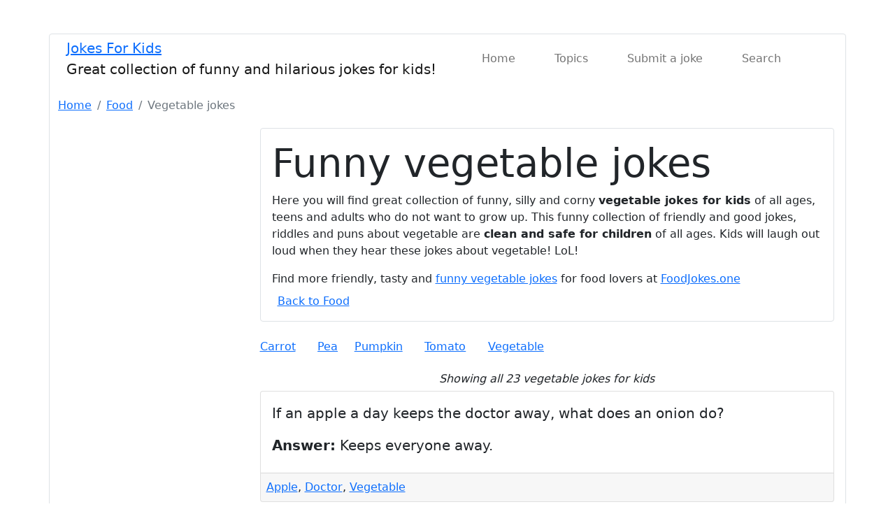

--- FILE ---
content_type: text/html; charset=UTF-8
request_url: https://www.jokesforkids.lol/food/vegetable
body_size: 6146
content:
<!DOCTYPE html>
<html lang="en">
<head>
    <meta charset="utf-8">
    <meta name="viewport" content="width=device-width, initial-scale=1, shrink-to-fit=no">

    <link href="https://cdn.jsdelivr.net/npm/bootstrap@5.1.1/dist/css/bootstrap.min.css" rel="stylesheet" integrity="sha384-F3w7mX95PdgyTmZZMECAngseQB83DfGTowi0iMjiWaeVhAn4FJkqJByhZMI3AhiU" crossorigin="anonymous">

    <link rel="preload" as="font" href="/styles/fontdiner-swanky.woff2" type="font/woff2" crossorigin="anonymous">
    <link rel="preload" as="font" href="/styles/fonts/icomoon.woff2?3p8i53" type="font/woff2" crossorigin="anonymous">
    <style type="text/css">
        @font-face {font-family: 'Fontdiner Swanky';font-style: normal;font-weight: 400;font-display: swap;src: url(/styles/fontdiner-swanky.woff2) format('woff2');unicode-range: U+0000-00FF, U+0131, U+0152-0153, U+02BB-02BC, U+02C6, U+02DA, U+02DC, U+2000-206F, U+2074, U+20AC, U+2122, U+2191, U+2193, U+2212, U+2215, U+FEFF, U+FFFD;}
        @font-face {font-family: 'icomoon';font-weight: normal;font-style: normal;font-display: swap;src:  url('/styles/fonts/icomoon.woff2?3p8i53') format('woff2'),url('/styles/fonts/icomoon.ttf?3p8i53') format('truetype'),url('/styles/fonts/icomoon.woff?3p8i53') format('woff'),url('/styles/fonts/icomoon.svg?3p8i53#icomoon') format('svg');}
    </style>

    <link rel="stylesheet" href="/styles/custom.css?v=2.7">

    <link rel="apple-touch-icon" sizes="180x180" href="/apple-touch-icon.png">
    <link rel="icon" type="image/png" sizes="32x32" href="/favicon-32x32.png">
    <link rel="icon" type="image/png" sizes="16x16" href="/favicon-16x16.png">
    <link rel="manifest" href="/site.webmanifest">
    <link rel="mask-icon" href="/safari-pinned-tab.svg" color="#0d47a1">
    <meta name="apple-mobile-web-app-title" content="Jokes for kids">
    <meta name="application-name" content="Jokes for kids">
    <meta name="msapplication-TileColor" content="#2d89ef">
    <meta name="theme-color" content="#ffffff">

    <script async src="https://www.googletagmanager.com/gtag/js?id=UA-68824650-14"></script>
    <script>
        window.dataLayer = window.dataLayer || [];
        function gtag(){dataLayer.push(arguments);}
        gtag('js', new Date());

        gtag('config', 'UA-68824650-14');
    </script>

    <meta property="og:title" content="Funny vegetable jokes for kids" /><meta property="og:description" content="This is a great collection of silly and funny vegetable jokes for kids of all ages - and the vegetable jokes, riddles and puns are clean and safe for kids! LoL!" /><meta property="og:type" content="website"/><meta property="og:image" content="https://www.jokesforkids.lol/mstile-310x310.png" /><meta property="og:url" content="https://www.jokesforkids.lol/food/vegetable" /><meta name="twitter:card" content="summary"><meta name="twitter:site" content="@jokesforkids.lol"><meta name="twitter:title" content="Funny vegetable jokes for kids"><meta name="twitter:description" content="This is a great collection of silly and funny vegetable jokes for kids of all ages - and the vegetable jokes, riddles and puns are clean and safe for kids! LoL!"><meta name="twitter:domain" content="https://www.jokesforkids.lol/food/vegetable"><meta name="twitter:image" content="https://www.jokesforkids.lol/mstile-310x310.png"><title>Funny vegetable jokes for kids</title><meta name="keywords" content="vegetable, food, funny, clean, safe, jokes, kids, teen, funny, jokes, kids, clean, safe"><meta name="description" content="This is a great collection of silly and funny vegetable jokes for kids of all ages - and the vegetable jokes, riddles and puns are clean and safe for kids! LoL!"><link rel="canonical" href="https://www.jokesforkids.lol/food/vegetable" /></head>
<body>
<div id="workspace" class="container border border-blue rounded bg-white my-0 my-md-5 p-0 border-sm-0">
    <div class="container px-2 px-sm-4 sticky">
        <nav class="navbar navbar-expand-md px-0 py-0 navbar-light">
            <button class="navbar-toggler navbar-toggler-right collapsed border-0 order-0 order-md-0" type="button" data-bs-toggle="collapse" data-bs-target="#navbarTogglerDemo02" aria-controls="navbarTogglerDemo02" aria-expanded="false" aria-label="Toggle navigation">
                <span></span><span></span><span></span>
            </button>

            <div class="navbar-brand d-flex flex-column me-1 order-1 order-md-1">
                <div><a href="/" id="site-title" title="Jokes For Kids">Jokes For Kids</a></div>
                <div id="site-sub-title" class="d-none d-md-block text-center">Great collection of funny and hilarious jokes for kids!</div>
            </div>

            <div class="collapse navbar-collapse mt-2 mt-sm-0 mb-2 mb-md-0 order-3 order-md-2" id="navbarTogglerDemo02">
                <ul class="navbar-nav mx-auto w-100 justify-content-center">
                    <li class="nav-item"><a class="nav-link rounded border-white me-md-1 me-lg-2 mb-2 mb-md-0 px-2 px-xl-4" href="/" title="Home">Home</a></li><li class="nav-item"><a class="nav-link rounded border-white me-md-1 me-lg-2 mb-2 mb-md-0 px-2 px-xl-4" href="/topics" title="All topics on jokes for kids">Topics</a></li><li class="nav-item"><a class="nav-link rounded border-white me-md-1 me-lg-2 mb-2 mb-md-0 px-2 px-xl-4 d-block d-md-none" href="/latest-jokes" title="Latest jokes for kids">Latest jokes</a></li><li class="nav-item"><a class="nav-link rounded border-white me-md-1 me-lg-2 mb-2 mb-md-0 px-2 px-xl-4 d-md-none d-lg-block" href="/submit-a-joke" title="Submit a joke for kids">Submit a joke</a></li><li class="nav-item"><a class="nav-link rounded border-white me-md-1 me-lg-2 mb-2 mb-md-0 px-2 px-xl-4" href="/search" title="Search for jokes for kids">Search</a></li>                </ul>
            </div>

            <div class="d-flex order-2 order-md-3">
                <a href="/search" class="btn text-white py-0 d-md-none" style="font-size: 125%;" title="Search"><i class="icon-search"></i></a>
            </div>
        </nav>
    </div>
    <div class="container py-3">
    <nav aria-label="breadcrumb"><ol class="breadcrumb py-1 bg-header border-header"><li class="breadcrumb-item"><a href="/" title="Home">Home</a></li><li class="breadcrumb-item"><a href="/food" title="Food">Food</a></li><li class="breadcrumb-item active" aria-current="page">Vegetable jokes</li></ol></nav>
<div class="row">
    <div class="col-lg-3 px-2 px-sm-3"><div class="bootstrap-sidebar mb-3 mb-my-0"><button class="btn btn-sidebar btn-block d-lg-none collapsed px-0" type="button" data-bs-toggle="collapse" data-bs-target="#sidebar" aria-expanded="false" aria-controls="sidebar" style="text-align: left;"><span class="text-left" style="display: block!important;">Show topics</span></button><div id="sidebar" class="collapse mt-2 mt-lg-0"><div class="tags tags-block"><a href="/latest-jokes" title="Latest jokes at Jokes for kids" id="latestjokes" class="d-none d-md-block mb-4"><b>Latest jokes</b></a><a href="/activity" id="fav-activity" title="Funny Activity jokes">Activity <i class="icon-caret-right" aria-hidden="true"></i><span class="badge">147</span></a><a href="/animal" id="fav-animal" title="Funny Animal jokes">Animal <i class="icon-caret-right" aria-hidden="true"></i><span class="badge">955</span></a><a href="/building" id="fav-building" title="Funny Building jokes">Building <i class="icon-caret-right" aria-hidden="true"></i><span class="badge">386</span></a><a href="/cross" id="fav-cross" title="Funny Cross jokes">Cross<span class="badge">93</span></a><a href="/entertainment" id="fav-entertainment" title="Funny Entertainment jokes">Entertainment <i class="icon-caret-right" aria-hidden="true"></i><span class="badge">440</span></a><a href="/fantasy" id="fav-fantasy" title="Funny Fantasy jokes">Fantasy <i class="icon-caret-right" aria-hidden="true"></i><span class="badge">86</span></a><a href="/fashion" id="fav-fashion" title="Funny Fashion jokes">Fashion <i class="icon-caret-right" aria-hidden="true"></i><span class="badge">53</span></a><a href="/food" id="fav-food" title="Funny Food jokes">Food <i class="icon-caret-right" aria-hidden="true"></i><span class="badge">629</span></a><a href="/holiday" id="fav-holiday" title="Funny Holiday jokes">Holiday <i class="icon-caret-right" aria-hidden="true"></i><span class="badge">328</span></a><a href="/knock-knock" id="fav-knock-knock" title="Funny Knock knock jokes">Knock knock<span class="badge">69</span></a><a href="/miscellaneous" id="fav-miscellaneous" title="Funny Miscellaneous jokes">Miscellaneous <i class="icon-caret-right" aria-hidden="true"></i><span class="badge">112</span></a><a href="/monster" id="fav-monster" title="Funny Monster jokes">Monster <i class="icon-caret-right" aria-hidden="true"></i><span class="badge">292</span></a><a href="/nature" id="fav-nature" title="Funny Nature jokes">Nature <i class="icon-caret-right" aria-hidden="true"></i><span class="badge">383</span></a><a href="/occupation" id="fav-occupation" title="Funny Occupation jokes">Occupation <i class="icon-caret-right" aria-hidden="true"></i><span class="badge">296</span></a><a href="/people" id="fav-people" title="Funny People jokes">People <i class="icon-caret-right" aria-hidden="true"></i><span class="badge">284</span></a><a href="/seasonal" id="fav-seasonal" title="Funny Seasonal jokes">Seasonal <i class="icon-caret-right" aria-hidden="true"></i><span class="badge">87</span></a><a href="/sport" id="fav-sport" title="Funny Sport jokes">Sport <i class="icon-caret-right" aria-hidden="true"></i><span class="badge">118</span></a><a href="/technology" id="fav-technology" title="Funny Technology jokes">Technology <i class="icon-caret-right" aria-hidden="true"></i><span class="badge">111</span></a><a href="/vehicle" id="fav-vehicle" title="Funny Vehicle jokes">Vehicle <i class="icon-caret-right" aria-hidden="true"></i><span class="badge">143</span></a><a href="/topics" title="More topics" id="moretopics" class="mt-md-4"><b>More topics</b></a><a href="/more-fun" title="More funny websites" id="morefun"><b>More fun</b></a></div></div></div></div>    <div class="col-lg-9 px-2 px-sm-3">
        <div class="jumbotron jumbotron-fluid p-3 mb-4 border border-blue border-shadow rounded">
            <h1 class="display-4">Funny vegetable jokes</h1><p>Here you will find great collection of funny, silly and corny <strong>vegetable jokes for kids</strong> of all ages, teens and adults who do not want to grow up. This funny collection of friendly and good jokes, riddles and puns about vegetable are <strong>clean and safe for children</strong> of all ages. Kids will laugh out loud when they hear these jokes about vegetable! LoL!</p><div class="mb-2">Find more friendly, tasty and <a href="https://www.foodjokes.one/vegetable" title="More funny vegetable jokes">funny vegetable jokes</a> for food lovers at <a href="https://www.foodjokes.one/" title="Visit Food Jokes">FoodJokes.one</a></div><a href="/food"><i class="icon-caret-left me-2" aria-hidden="true"></i>Back to Food</a>        </div>

        <!-- Ezoic - under_first_paragraph --><div id="ezoic-pub-ad-placeholder-104"></div><!-- End Ezoic - under_first_paragraph --><div class="tags tags-filled tags-columns mt-4 mb-4"><a href="/food/vegetable/carrot" id="carrot" title="Funny Carrot jokes">Carrot<span class="badge">14</span></a><a href="/food/vegetable/pea" id="pea" title="Funny Pea jokes">Pea<span class="badge">7</span></a><a href="/food/vegetable/pumpkin" id="pumpkin" title="Funny Pumpkin jokes">Pumpkin<span class="badge">19</span></a><a href="/food/vegetable/tomato" id="tomato" title="Funny Tomato jokes">Tomato<span class="badge">16</span></a><a href="/food/vegetable" id="vegetable" title="Funny Vegetable jokes">Vegetable<span class="badge">23</span></a></div><div class="text-center fst-italic"><h2 class="fs-6 text-truncate">Showing all 23 vegetable jokes for kids</h2></div><div class="card border-quote mb-4"><div class="card-body card-symbol-6 text-dark mx-2 my-2 p-0 p-lg-2"><blockquote class="blockquote mb-0">If an apple a day keeps the doctor away, what does an onion do?<div class="mt-3 mb-2" role="alert"><b>Answer:</b> Keeps everyone away.</div></blockquote></div><div class="card-footer p-0 d-flex justify-content-between flex-column flex-sm-row"><div class="card-footer-tags mr-auto p-2"><i class="icon-tags" aria-hidden="true"></i> <a href="/food/fruit/apple" title="Apple jokes">Apple</a>, <a href="/occupation/doctor" title="Doctor jokes">Doctor</a>, <a href="/food/vegetable" title="Vegetable jokes">Vegetable</a></div></div></div><div class="card border-quote mb-4"><div class="card-body card-symbol-6 text-dark mx-2 my-2 p-0 p-lg-2"><blockquote class="blockquote mb-0">Knock, Knock!<br />
Who’s there?<br />
Lettuce<br />
Lettuce Who?<br />
Lettuce in and you’ll find out!</blockquote></div><div class="card-footer p-0 d-flex justify-content-between flex-column flex-sm-row"><div class="card-footer-tags mr-auto p-2"><i class="icon-tags" aria-hidden="true"></i> <a href="/knock-knock" title="Knock knock jokes">Knock knock</a>, <a href="/food/vegetable" title="Vegetable jokes">Vegetable</a></div><div class="card-footer-social p-2">Submitted by Smith</div></div></div><div class="card border-quote mb-4"><div class="card-body card-symbol-6 text-dark mx-2 my-2 p-0 p-lg-2"><blockquote class="blockquote mb-0">What do you get when you cross a fat pig and a squash?<div class="mt-3 mb-2" role="alert"><b>Answer:</b> A plump-kin!</div></blockquote></div><div class="card-footer p-0 d-flex justify-content-between flex-column flex-sm-row"><div class="card-footer-tags mr-auto p-2"><i class="icon-tags" aria-hidden="true"></i> <a href="/animal/farm/pig" title="Pig jokes">Pig</a>, <a href="/food/vegetable" title="Vegetable jokes">Vegetable</a></div></div></div><div class="card border-quote mb-4"><div class="card-body card-symbol-6 text-dark mx-2 my-2 p-0 p-lg-2"><blockquote class="blockquote mb-0">What happens when you make a bean and onion casserole?<div class="mt-3 mb-2" role="alert"><b>Answer:</b> Tear gas.</div></blockquote></div><div class="card-footer p-0 d-flex justify-content-between flex-column flex-sm-row"><div class="card-footer-tags mr-auto p-2"><i class="icon-tags" aria-hidden="true"></i> <a href="/people/fart" title="Fart jokes">Fart</a>, <a href="/food/vegetable" title="Vegetable jokes">Vegetable</a></div><div class="card-footer-social p-2">Submitted by me</div></div></div><div class="card border-quote mb-4"><div class="card-body card-symbol-6 text-dark mx-2 my-2 p-0 p-lg-2"><blockquote class="blockquote mb-0">What is a table you can eat?<div class="mt-3 mb-2" role="alert"><b>Answer:</b> A vegetable!</div></blockquote></div><div class="card-footer p-0 d-flex justify-content-between flex-column flex-sm-row"><div class="card-footer-tags mr-auto p-2"><i class="icon-tags" aria-hidden="true"></i> <a href="/food/eat" title="Eat jokes">Eat</a>, <a href="/food/vegetable" title="Vegetable jokes">Vegetable</a></div><div class="card-footer-social p-2">Submitted by Jenna</div></div></div><div class="card border-quote mb-4"><div class="card-body card-symbol-6 text-dark mx-2 my-2 p-0 p-lg-2"><blockquote class="blockquote mb-0">What is black, white, green and bumpy?<div class="mt-3 mb-2" role="alert"><b>Answer:</b> A pickle wearing a tuxedo.</div></blockquote></div><div class="card-footer p-0 d-flex justify-content-between flex-column flex-sm-row"><div class="card-footer-tags mr-auto p-2"><i class="icon-tags" aria-hidden="true"></i> <a href="/entertainment/art/color" title="Color jokes">Color</a>, <a href="/food/vegetable" title="Vegetable jokes">Vegetable</a></div></div></div><div class="card border-quote mb-4"><div class="card-body card-symbol-6 text-dark mx-2 my-2 p-0 p-lg-2"><blockquote class="blockquote mb-0">What is long, green and slowly turning red?<div class="mt-3 mb-2" role="alert"><b>Answer:</b> A cucumber holding its breath!</div></blockquote></div><div class="card-footer p-0 d-flex justify-content-between flex-column flex-sm-row"><div class="card-footer-tags mr-auto p-2"><i class="icon-tags" aria-hidden="true"></i> <a href="/entertainment/art/color" title="Color jokes">Color</a>, <a href="/food/vegetable" title="Vegetable jokes">Vegetable</a></div><div class="card-footer-social p-2">Submitted by Fox</div></div></div><div class="text-center fst-italic"><h2 class="fs-6">More vegetable jokes for kids below <i class="icon-caret-down"></i></h2></div><!-- Ezoic - mid_content 1 --><div id="ezoic-pub-ad-placeholder-107"></div><!-- End Ezoic - mid_content 1 --><div class="card border-quote mb-4"><div class="card-body card-symbol-6 text-dark mx-2 my-2 p-0 p-lg-2"><blockquote class="blockquote mb-0">What is the difference between broccoli and boogers?<div class="mt-3 mb-2" role="alert"><b>Answer:</b> Kids don’t eat broccoli!</div></blockquote></div><div class="card-footer p-0 d-flex justify-content-between flex-column flex-sm-row"><div class="card-footer-tags mr-auto p-2"><i class="icon-tags" aria-hidden="true"></i> <a href="/building/hospital/booger" title="Booger jokes">Booger</a>, <a href="/food/eat" title="Eat jokes">Eat</a>, <a href="/food/vegetable" title="Vegetable jokes">Vegetable</a></div></div></div><div class="card border-quote mb-4"><div class="card-body card-symbol-6 text-dark mx-2 my-2 p-0 p-lg-2"><blockquote class="blockquote mb-0">What kind of table can you eat?<div class="mt-3 mb-2" role="alert"><b>Answer:</b> A vege-table,</div></blockquote></div><div class="card-footer p-0 d-flex justify-content-between flex-column flex-sm-row"><div class="card-footer-tags mr-auto p-2"><i class="icon-tags" aria-hidden="true"></i> <a href="/food/eat" title="Eat jokes">Eat</a>, <a href="/food/vegetable" title="Vegetable jokes">Vegetable</a></div><div class="card-footer-social p-2">Submitted by Caitlin</div></div></div><div class="card border-quote mb-4"><div class="card-body card-symbol-6 text-dark mx-2 my-2 p-0 p-lg-2"><blockquote class="blockquote mb-0">What vegetables to librarians like?<div class="mt-3 mb-2" role="alert"><b>Answer:</b> Quiet peas.</div></blockquote></div><div class="card-footer p-0 d-flex justify-content-between flex-column flex-sm-row"><div class="card-footer-tags mr-auto p-2"><i class="icon-tags" aria-hidden="true"></i> <a href="/building/library" title="Library jokes">Library</a>, <a href="/food/vegetable/pea" title="Pea jokes">Pea</a>, <a href="/food/vegetable" title="Vegetable jokes">Vegetable</a></div></div></div><div class="card border-quote mb-4"><div class="card-body card-symbol-6 text-dark mx-2 my-2 p-0 p-lg-2"><blockquote class="blockquote mb-0">What vegetables to librarians like?<div class="mt-3 mb-2" role="alert"><b>Answer:</b> Quiet peas.</div></blockquote></div><div class="card-footer p-0 d-flex justify-content-between flex-column flex-sm-row"><div class="card-footer-tags mr-auto p-2"><i class="icon-tags" aria-hidden="true"></i> <a href="/building/library" title="Library jokes">Library</a>, <a href="/food/vegetable/pea" title="Pea jokes">Pea</a>, <a href="/food/vegetable" title="Vegetable jokes">Vegetable</a></div></div></div><div class="card border-quote mb-4"><div class="card-body card-symbol-6 text-dark mx-2 my-2 p-0 p-lg-2"><blockquote class="blockquote mb-0">What&#39;s a Vegetable&#39;s favourite martial art?<div class="mt-3 mb-2" role="alert"><b>Answer:</b> Carrotee</div></blockquote></div><div class="card-footer p-0 d-flex justify-content-between flex-column flex-sm-row"><div class="card-footer-tags mr-auto p-2"><i class="icon-tags" aria-hidden="true"></i> <a href="/food/vegetable/carrot" title="Carrot jokes">Carrot</a>, <a href="/sport/karate" title="Karate jokes">Karate</a>, <a href="/food/vegetable" title="Vegetable jokes">Vegetable</a></div><div class="card-footer-social p-2">Submitted by Zeka</div></div></div><div class="card border-quote mb-4"><div class="card-body card-symbol-6 text-dark mx-2 my-2 p-0 p-lg-2"><blockquote class="blockquote mb-0">What’s an elephant’s favorite vegetable?<div class="mt-3 mb-2" role="alert"><b>Answer:</b> Squash</div></blockquote></div><div class="card-footer p-0 d-flex justify-content-between flex-column flex-sm-row"><div class="card-footer-tags mr-auto p-2"><i class="icon-tags" aria-hidden="true"></i> <a href="/animal/elephant" title="Elephant jokes">Elephant</a>, <a href="/food/vegetable" title="Vegetable jokes">Vegetable</a></div></div></div><div class="card border-quote mb-4"><div class="card-body card-symbol-6 text-dark mx-2 my-2 p-0 p-lg-2"><blockquote class="blockquote mb-0">What’s Postman Pat’s favourite herb?<div class="mt-3 mb-2" role="alert"><b>Answer:</b> Parcel-y</div></blockquote></div><div class="card-footer p-0 d-flex justify-content-between flex-column flex-sm-row"><div class="card-footer-tags mr-auto p-2"><i class="icon-tags" aria-hidden="true"></i> <a href="/occupation/postman" title="Postman jokes">Postman</a>, <a href="/food/vegetable" title="Vegetable jokes">Vegetable</a></div></div></div><div class="card border-quote mb-4"><div class="card-body card-symbol-6 text-dark mx-2 my-2 p-0 p-lg-2"><blockquote class="blockquote mb-0">Who are the hamburgers favourite people?<div class="mt-3 mb-2" role="alert"><b>Answer:</b> Vegetarians</div></blockquote></div><div class="card-footer p-0 d-flex justify-content-between flex-column flex-sm-row"><div class="card-footer-tags mr-auto p-2"><i class="icon-tags" aria-hidden="true"></i> <a href="/food/hamburger" title="Hamburger jokes">Hamburger</a>, <a href="/people" title="People jokes">People</a>, <a href="/food/vegetable" title="Vegetable jokes">Vegetable</a></div></div></div><!-- Ezoic - mid_content 2 --><div id="ezoic-pub-ad-placeholder-108"></div><!-- End Ezoic - mid_content 2 --><div class="card border-quote mb-4"><div class="card-body card-symbol-6 text-dark mx-2 my-2 p-0 p-lg-2"><blockquote class="blockquote mb-0">Who helps the little pumpkins cross the road to school?<div class="mt-3 mb-2" role="alert"><b>Answer:</b> The Crossing Gourd</div></blockquote></div><div class="card-footer p-0 d-flex justify-content-between flex-column flex-sm-row"><div class="card-footer-tags mr-auto p-2"><i class="icon-tags" aria-hidden="true"></i> <a href="/cross" title="Cross jokes">Cross</a>, <a href="/food/vegetable/pumpkin" title="Pumpkin jokes">Pumpkin</a>, <a href="/food/vegetable" title="Vegetable jokes">Vegetable</a></div><div class="card-footer-social p-2">Submitted by Warren</div></div></div><div class="card border-quote mb-4"><div class="card-body card-symbol-6 text-dark mx-2 my-2 p-0 p-lg-2"><blockquote class="blockquote mb-0">Why did the cabbage win the race?<div class="mt-3 mb-2" role="alert"><b>Answer:</b> Because it was ahead!</div></blockquote></div><div class="card-footer p-0 d-flex justify-content-between flex-column flex-sm-row"><div class="card-footer-tags mr-auto p-2"><i class="icon-tags" aria-hidden="true"></i> <a href="/food/vegetable" title="Vegetable jokes">Vegetable</a></div><div class="card-footer-social p-2">Submitted by angel</div></div></div><div class="card border-quote mb-4"><div class="card-body card-symbol-6 text-dark mx-2 my-2 p-0 p-lg-2"><blockquote class="blockquote mb-0">Why did the carrot blush?<div class="mt-3 mb-2" role="alert"><b>Answer:</b> Because he saw the salad dressing!</div></blockquote></div><div class="card-footer p-0 d-flex justify-content-between flex-column flex-sm-row"><div class="card-footer-tags mr-auto p-2"><i class="icon-tags" aria-hidden="true"></i> <a href="/food/vegetable/carrot" title="Carrot jokes">Carrot</a>, <a href="/food/vegetable" title="Vegetable jokes">Vegetable</a></div><div class="card-footer-social p-2">Submitted by Fisher</div></div></div><div class="card border-quote mb-4"><div class="card-body card-symbol-6 text-dark mx-2 my-2 p-0 p-lg-2"><blockquote class="blockquote mb-0">Why did the tomato blush?<div class="mt-3 mb-2" role="alert"><b>Answer:</b> It saw the salad dressing!</div></blockquote></div><div class="card-footer p-0 d-flex justify-content-between flex-column flex-sm-row"><div class="card-footer-tags mr-auto p-2"><i class="icon-tags" aria-hidden="true"></i> <a href="/food/vegetable/tomato" title="Tomato jokes">Tomato</a>, <a href="/food/vegetable" title="Vegetable jokes">Vegetable</a></div></div></div><div class="card border-quote mb-4"><div class="card-body card-symbol-6 text-dark mx-2 my-2 p-0 p-lg-2"><blockquote class="blockquote mb-0">Why did the Tomato go out with a prune?<div class="mt-3 mb-2" role="alert"><b>Answer:</b> Because he couldn&#39;t find a date</div></blockquote></div><div class="card-footer p-0 d-flex justify-content-between flex-column flex-sm-row"><div class="card-footer-tags mr-auto p-2"><i class="icon-tags" aria-hidden="true"></i> <a href="/food/vegetable/tomato" title="Tomato jokes">Tomato</a>, <a href="/food/vegetable" title="Vegetable jokes">Vegetable</a></div></div></div><div class="card border-quote mb-4"><div class="card-body card-symbol-6 text-dark mx-2 my-2 p-0 p-lg-2"><blockquote class="blockquote mb-0">Why is lettuce the most loving vegetable?<div class="mt-3 mb-2" role="alert"><b>Answer:</b> Because its got heart.</div></blockquote></div><div class="card-footer p-0 d-flex justify-content-between flex-column flex-sm-row"><div class="card-footer-tags mr-auto p-2"><i class="icon-tags" aria-hidden="true"></i> <a href="/people/love" title="Love jokes">Love</a>, <a href="/food/vegetable" title="Vegetable jokes">Vegetable</a></div></div></div><div class="card border-quote mb-4"><div class="card-body card-symbol-6 text-dark mx-2 my-2 p-0 p-lg-2"><blockquote class="blockquote mb-0">Why shouldn&#39;t you tell a secret on a farm?<div class="mt-3 mb-2" role="alert"><b>Answer:</b> Because the potatoes have eyes and the corn has ears.</div></blockquote></div><div class="card-footer p-0 d-flex justify-content-between flex-column flex-sm-row"><div class="card-footer-tags mr-auto p-2"><i class="icon-tags" aria-hidden="true"></i> <a href="/people/body/eye" title="Eye jokes">Eye</a>, <a href="/food" title="Food jokes">Food</a>, <a href="/miscellaneous/secret" title="Secret jokes">Secret</a>, <a href="/food/vegetable" title="Vegetable jokes">Vegetable</a></div></div></div><div class="card border-quote mb-4"><div class="card-body card-symbol-6 text-dark mx-2 my-2 p-0 p-lg-2"><blockquote class="blockquote mb-0">Why was the cucumber mad?<div class="mt-3 mb-2" role="alert"><b>Answer:</b> Because it was in a pickle!</div></blockquote></div><div class="card-footer p-0 d-flex justify-content-between flex-column flex-sm-row"><div class="card-footer-tags mr-auto p-2"><i class="icon-tags" aria-hidden="true"></i> <a href="/food/vegetable" title="Vegetable jokes">Vegetable</a></div><div class="card-footer-social p-2">Submitted by livia</div></div></div><!-- Ezoic - mid_content 3 --><div id="ezoic-pub-ad-placeholder-109"></div><!-- End Ezoic - mid_content 3 -->        <div class="text-center mt-4">
            <p>Do you have a funny <b>joke about vegetable</b> that you would like to share? <a href="/submit-a-joke" title="Submit a joke"><strong>Click here to submit your joke!</strong></a></p>
            <p>Bookmark this site and come back tomorrow for more great jokes for kids.</p>
        </div>
    </div>
</div>

</div>
<!-- Ezoic - bottom_of_page - bottom_of_page -->
<div id="ezoic-pub-ad-placeholder-106"> </div>
<!-- End Ezoic - bottom_of_page - bottom_of_page -->
<button onclick="topFunction()" id="return-to-top" class="return-to-top" title="Till toppen"><i class="icon-angle-double-up"></i></button>
<footer class="footer text-center mt-3">
    <div class="container p-3 p-md-4 p-lg-5">
        <div class="mb-4">
            If you find any errors, inaccurate data or misspellings, please report them to us by using our <a href="/contact-us" title="Contact us" rel="nofollow">contact form</a>.
        </div>
        <div class="text-uppercase mb-4">
            <ul class="list-inline m-0">
                <li class="list-inline-item me-0 me-sm-3 mb-3 mb-sm-0"><a href="/cookie-policy" title="Cookie policy for Jokes for kids" class="py-1 py-sm-0"><i class="icon-flag me-1 fa-fw"></i>Cookie policy</a></li>
                <li class="list-inline-item me-0 me-sm-3 mb-3 mb-sm-0"><a href="/privacy-policy" title="Privacy Policy"><i class="icon-lock me-1 fa-fw"></i>Privacy Policy</a></li>
                <li class="list-inline-item me-0 me-sm-3 mb-3 mb-sm-0"><a href="/terms-of-use" title="Terms of use"><i class="icon-file-alt me-1 fa-fw"></i>Terms of use</a></li>
                <li class="list-inline-item me-0 me-sm-3 mb-3 mb-sm-0"><a href="#" onclick="return revokeChoice();" title="Enable or disable cookies"><i class="icon-power-off me-1 fa-fw"></i>Settings</a></li>
            </ul>
        </div>
        <div class="mb-4">
            We thank the following <a href="/hall-of-fame" title="Hall of fame">people</a> for your contributions to Jokes for kids!
        </div>
        <div class="copyright">
            Copyright © 2026 <a href="https://www.injosoft.se/" title="Visit Injosoft AB">Injosoft AB</a>. <span>All Rights Reserved.</span>
        </div>
        <div class="mt-4 mb-4">
            Share this page with your friends
        </div>
        <div class="social">
            <a href="https://www.facebook.com/sharer/sharer.php?u=https%3A%2F%2Fwww.jokesforkids.lol%2F" class="facebook display-5" title="FaceBook" rel="nofollow"><span class="icon-facebook-square"></span></a>
            <a href="https://twitter.com/share?url=https%3A%2F%2Fwww.jokesforkids.lol%2F&hashtags=jokes" class="twitter display-5" title="Twitter" rel="nofollow"><span class="icon-twitter-square"></span></a>
            <a href="https://www.linkedin.com/shareArticle?mini=true&url=https%3A%2F%2Fwww.jokesforkids.lol%2F" class="linkedin display-5" title="Linkedin" rel="nofollow"><span class="icon-linkedin"></span></a>
        </div>
    </div>
</footer>
</div>

<script src="https://cdn.jsdelivr.net/npm/bootstrap@5.1.1/dist/js/bootstrap.min.js" integrity="sha384-skAcpIdS7UcVUC05LJ9Dxay8AXcDYfBJqt1CJ85S/CFujBsIzCIv+l9liuYLaMQ/" crossorigin="anonymous"></script>
<script>
    document.getElementById('food').classList.add('active');document.getElementById('vegetable').classList.add('active');
    function scrollFunction(){80<document.body.scrollTop||80<document.documentElement.scrollTop?document.querySelectorAll(".return-to-top").forEach(function(e){e.style.display="block"}):document.querySelectorAll(".return-to-top").forEach(function(e){e.style.display="none"})}function topFunction(){document.body.scrollTop=0,document.documentElement.scrollTop=0}for(var elements=document.getElementsByClassName("visasvar"),i=0;i<elements.length;i++)elements[i].addEventListener("click",e=>{e.preventDefault(),e.currentTarget.style.display="none",e.currentTarget.parentNode.querySelector("div").style.display="block"});document.addEventListener("DOMContentLoaded",function(e){window.onscroll=function(){scrollFunction()}});

    </script>
</body>
</html>